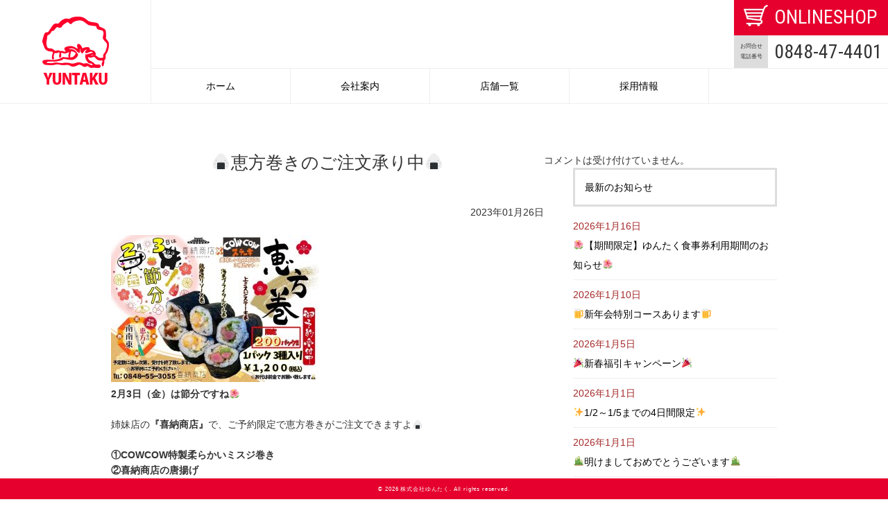

--- FILE ---
content_type: text/html; charset=UTF-8
request_url: https://yuntaku.co.jp/blog/2023/01/26/%F0%9F%8D%99%E6%81%B5%E6%96%B9%E5%B7%BB%E3%81%8D%E3%81%AE%E3%81%94%E6%B3%A8%E6%96%87%E6%89%BF%E3%82%8A%E4%B8%AD%F0%9F%8D%99-2/
body_size: 8813
content:

<!DOCTYPE html>
<html lang="ja">
<head>
	<meta charset="UTF-8">
	<title>株式会社ゆんたく  &raquo; Blog Archive   &raquo; 🍙恵方巻きのご注文承り中🍙</title>
	
	<meta name="description" content="沖縄料理、ステーキCOWCOWのゆんたくグループ｜株式会社ゆんたく">
	<meta name="keywords" content="株式会社ゆんたく,広島,COWCOW,ゆんたくグループ,沖縄料理,おきなわんふーど,ステーキ">
	<meta name="viewport" content="width=device-width,initial-scale=1,minimum-scale=1,maximum-scale=1,user-scalable=no">
<meta name="google-site-verification" content="0MSXSojoLCWedUEe5V-6P-kJD4T_ElLZqSwmOdMx0CI" />
<!-- External files -->
	<link rel="stylesheet" href="https://yuntaku.co.jp/wp/wp-content/themes/YUNTAKU/style.css">

<!-- Favicon, Thumbnail image -->
	<link rel="shortcut icon" href="https://yuntaku.co.jp/wp/wp-content/themes/YUNTAKU/img/favicon.ico">
	<link href="https://fonts.googleapis.com/css2?family=Roboto+Condensed:wght@400;700&display=swap" rel="stylesheet">
	
<meta name='robots' content='max-image-preview:large' />
<link rel='dns-prefetch' href='//webfonts.sakura.ne.jp' />
<link rel='dns-prefetch' href='//www.google.com' />
<link rel='dns-prefetch' href='//s.w.org' />
<link rel="alternate" type="application/rss+xml" title="株式会社ゆんたく &raquo; 🍙恵方巻きのご注文承り中🍙 のコメントのフィード" href="https://yuntaku.co.jp/blog/2023/01/26/%f0%9f%8d%99%e6%81%b5%e6%96%b9%e5%b7%bb%e3%81%8d%e3%81%ae%e3%81%94%e6%b3%a8%e6%96%87%e6%89%bf%e3%82%8a%e4%b8%ad%f0%9f%8d%99-2/feed/" />
<script type="text/javascript">
window._wpemojiSettings = {"baseUrl":"https:\/\/s.w.org\/images\/core\/emoji\/14.0.0\/72x72\/","ext":".png","svgUrl":"https:\/\/s.w.org\/images\/core\/emoji\/14.0.0\/svg\/","svgExt":".svg","source":{"concatemoji":"https:\/\/yuntaku.co.jp\/wp\/wp-includes\/js\/wp-emoji-release.min.js?ver=6.0.11"}};
/*! This file is auto-generated */
!function(e,a,t){var n,r,o,i=a.createElement("canvas"),p=i.getContext&&i.getContext("2d");function s(e,t){var a=String.fromCharCode,e=(p.clearRect(0,0,i.width,i.height),p.fillText(a.apply(this,e),0,0),i.toDataURL());return p.clearRect(0,0,i.width,i.height),p.fillText(a.apply(this,t),0,0),e===i.toDataURL()}function c(e){var t=a.createElement("script");t.src=e,t.defer=t.type="text/javascript",a.getElementsByTagName("head")[0].appendChild(t)}for(o=Array("flag","emoji"),t.supports={everything:!0,everythingExceptFlag:!0},r=0;r<o.length;r++)t.supports[o[r]]=function(e){if(!p||!p.fillText)return!1;switch(p.textBaseline="top",p.font="600 32px Arial",e){case"flag":return s([127987,65039,8205,9895,65039],[127987,65039,8203,9895,65039])?!1:!s([55356,56826,55356,56819],[55356,56826,8203,55356,56819])&&!s([55356,57332,56128,56423,56128,56418,56128,56421,56128,56430,56128,56423,56128,56447],[55356,57332,8203,56128,56423,8203,56128,56418,8203,56128,56421,8203,56128,56430,8203,56128,56423,8203,56128,56447]);case"emoji":return!s([129777,127995,8205,129778,127999],[129777,127995,8203,129778,127999])}return!1}(o[r]),t.supports.everything=t.supports.everything&&t.supports[o[r]],"flag"!==o[r]&&(t.supports.everythingExceptFlag=t.supports.everythingExceptFlag&&t.supports[o[r]]);t.supports.everythingExceptFlag=t.supports.everythingExceptFlag&&!t.supports.flag,t.DOMReady=!1,t.readyCallback=function(){t.DOMReady=!0},t.supports.everything||(n=function(){t.readyCallback()},a.addEventListener?(a.addEventListener("DOMContentLoaded",n,!1),e.addEventListener("load",n,!1)):(e.attachEvent("onload",n),a.attachEvent("onreadystatechange",function(){"complete"===a.readyState&&t.readyCallback()})),(e=t.source||{}).concatemoji?c(e.concatemoji):e.wpemoji&&e.twemoji&&(c(e.twemoji),c(e.wpemoji)))}(window,document,window._wpemojiSettings);
</script>
<style type="text/css">
img.wp-smiley,
img.emoji {
	display: inline !important;
	border: none !important;
	box-shadow: none !important;
	height: 1em !important;
	width: 1em !important;
	margin: 0 0.07em !important;
	vertical-align: -0.1em !important;
	background: none !important;
	padding: 0 !important;
}
</style>
	<link rel='stylesheet' id='sbi_styles-css'  href='https://yuntaku.co.jp/wp/wp-content/plugins/instagram-feed/css/sbi-styles.min.css?ver=6.1.5' type='text/css' media='all' />
<link rel='stylesheet' id='wp-block-library-css'  href='https://yuntaku.co.jp/wp/wp-includes/css/dist/block-library/style.min.css?ver=6.0.11' type='text/css' media='all' />
<style id='global-styles-inline-css' type='text/css'>
body{--wp--preset--color--black: #000000;--wp--preset--color--cyan-bluish-gray: #abb8c3;--wp--preset--color--white: #ffffff;--wp--preset--color--pale-pink: #f78da7;--wp--preset--color--vivid-red: #cf2e2e;--wp--preset--color--luminous-vivid-orange: #ff6900;--wp--preset--color--luminous-vivid-amber: #fcb900;--wp--preset--color--light-green-cyan: #7bdcb5;--wp--preset--color--vivid-green-cyan: #00d084;--wp--preset--color--pale-cyan-blue: #8ed1fc;--wp--preset--color--vivid-cyan-blue: #0693e3;--wp--preset--color--vivid-purple: #9b51e0;--wp--preset--gradient--vivid-cyan-blue-to-vivid-purple: linear-gradient(135deg,rgba(6,147,227,1) 0%,rgb(155,81,224) 100%);--wp--preset--gradient--light-green-cyan-to-vivid-green-cyan: linear-gradient(135deg,rgb(122,220,180) 0%,rgb(0,208,130) 100%);--wp--preset--gradient--luminous-vivid-amber-to-luminous-vivid-orange: linear-gradient(135deg,rgba(252,185,0,1) 0%,rgba(255,105,0,1) 100%);--wp--preset--gradient--luminous-vivid-orange-to-vivid-red: linear-gradient(135deg,rgba(255,105,0,1) 0%,rgb(207,46,46) 100%);--wp--preset--gradient--very-light-gray-to-cyan-bluish-gray: linear-gradient(135deg,rgb(238,238,238) 0%,rgb(169,184,195) 100%);--wp--preset--gradient--cool-to-warm-spectrum: linear-gradient(135deg,rgb(74,234,220) 0%,rgb(151,120,209) 20%,rgb(207,42,186) 40%,rgb(238,44,130) 60%,rgb(251,105,98) 80%,rgb(254,248,76) 100%);--wp--preset--gradient--blush-light-purple: linear-gradient(135deg,rgb(255,206,236) 0%,rgb(152,150,240) 100%);--wp--preset--gradient--blush-bordeaux: linear-gradient(135deg,rgb(254,205,165) 0%,rgb(254,45,45) 50%,rgb(107,0,62) 100%);--wp--preset--gradient--luminous-dusk: linear-gradient(135deg,rgb(255,203,112) 0%,rgb(199,81,192) 50%,rgb(65,88,208) 100%);--wp--preset--gradient--pale-ocean: linear-gradient(135deg,rgb(255,245,203) 0%,rgb(182,227,212) 50%,rgb(51,167,181) 100%);--wp--preset--gradient--electric-grass: linear-gradient(135deg,rgb(202,248,128) 0%,rgb(113,206,126) 100%);--wp--preset--gradient--midnight: linear-gradient(135deg,rgb(2,3,129) 0%,rgb(40,116,252) 100%);--wp--preset--duotone--dark-grayscale: url('#wp-duotone-dark-grayscale');--wp--preset--duotone--grayscale: url('#wp-duotone-grayscale');--wp--preset--duotone--purple-yellow: url('#wp-duotone-purple-yellow');--wp--preset--duotone--blue-red: url('#wp-duotone-blue-red');--wp--preset--duotone--midnight: url('#wp-duotone-midnight');--wp--preset--duotone--magenta-yellow: url('#wp-duotone-magenta-yellow');--wp--preset--duotone--purple-green: url('#wp-duotone-purple-green');--wp--preset--duotone--blue-orange: url('#wp-duotone-blue-orange');--wp--preset--font-size--small: 13px;--wp--preset--font-size--medium: 20px;--wp--preset--font-size--large: 36px;--wp--preset--font-size--x-large: 42px;}.has-black-color{color: var(--wp--preset--color--black) !important;}.has-cyan-bluish-gray-color{color: var(--wp--preset--color--cyan-bluish-gray) !important;}.has-white-color{color: var(--wp--preset--color--white) !important;}.has-pale-pink-color{color: var(--wp--preset--color--pale-pink) !important;}.has-vivid-red-color{color: var(--wp--preset--color--vivid-red) !important;}.has-luminous-vivid-orange-color{color: var(--wp--preset--color--luminous-vivid-orange) !important;}.has-luminous-vivid-amber-color{color: var(--wp--preset--color--luminous-vivid-amber) !important;}.has-light-green-cyan-color{color: var(--wp--preset--color--light-green-cyan) !important;}.has-vivid-green-cyan-color{color: var(--wp--preset--color--vivid-green-cyan) !important;}.has-pale-cyan-blue-color{color: var(--wp--preset--color--pale-cyan-blue) !important;}.has-vivid-cyan-blue-color{color: var(--wp--preset--color--vivid-cyan-blue) !important;}.has-vivid-purple-color{color: var(--wp--preset--color--vivid-purple) !important;}.has-black-background-color{background-color: var(--wp--preset--color--black) !important;}.has-cyan-bluish-gray-background-color{background-color: var(--wp--preset--color--cyan-bluish-gray) !important;}.has-white-background-color{background-color: var(--wp--preset--color--white) !important;}.has-pale-pink-background-color{background-color: var(--wp--preset--color--pale-pink) !important;}.has-vivid-red-background-color{background-color: var(--wp--preset--color--vivid-red) !important;}.has-luminous-vivid-orange-background-color{background-color: var(--wp--preset--color--luminous-vivid-orange) !important;}.has-luminous-vivid-amber-background-color{background-color: var(--wp--preset--color--luminous-vivid-amber) !important;}.has-light-green-cyan-background-color{background-color: var(--wp--preset--color--light-green-cyan) !important;}.has-vivid-green-cyan-background-color{background-color: var(--wp--preset--color--vivid-green-cyan) !important;}.has-pale-cyan-blue-background-color{background-color: var(--wp--preset--color--pale-cyan-blue) !important;}.has-vivid-cyan-blue-background-color{background-color: var(--wp--preset--color--vivid-cyan-blue) !important;}.has-vivid-purple-background-color{background-color: var(--wp--preset--color--vivid-purple) !important;}.has-black-border-color{border-color: var(--wp--preset--color--black) !important;}.has-cyan-bluish-gray-border-color{border-color: var(--wp--preset--color--cyan-bluish-gray) !important;}.has-white-border-color{border-color: var(--wp--preset--color--white) !important;}.has-pale-pink-border-color{border-color: var(--wp--preset--color--pale-pink) !important;}.has-vivid-red-border-color{border-color: var(--wp--preset--color--vivid-red) !important;}.has-luminous-vivid-orange-border-color{border-color: var(--wp--preset--color--luminous-vivid-orange) !important;}.has-luminous-vivid-amber-border-color{border-color: var(--wp--preset--color--luminous-vivid-amber) !important;}.has-light-green-cyan-border-color{border-color: var(--wp--preset--color--light-green-cyan) !important;}.has-vivid-green-cyan-border-color{border-color: var(--wp--preset--color--vivid-green-cyan) !important;}.has-pale-cyan-blue-border-color{border-color: var(--wp--preset--color--pale-cyan-blue) !important;}.has-vivid-cyan-blue-border-color{border-color: var(--wp--preset--color--vivid-cyan-blue) !important;}.has-vivid-purple-border-color{border-color: var(--wp--preset--color--vivid-purple) !important;}.has-vivid-cyan-blue-to-vivid-purple-gradient-background{background: var(--wp--preset--gradient--vivid-cyan-blue-to-vivid-purple) !important;}.has-light-green-cyan-to-vivid-green-cyan-gradient-background{background: var(--wp--preset--gradient--light-green-cyan-to-vivid-green-cyan) !important;}.has-luminous-vivid-amber-to-luminous-vivid-orange-gradient-background{background: var(--wp--preset--gradient--luminous-vivid-amber-to-luminous-vivid-orange) !important;}.has-luminous-vivid-orange-to-vivid-red-gradient-background{background: var(--wp--preset--gradient--luminous-vivid-orange-to-vivid-red) !important;}.has-very-light-gray-to-cyan-bluish-gray-gradient-background{background: var(--wp--preset--gradient--very-light-gray-to-cyan-bluish-gray) !important;}.has-cool-to-warm-spectrum-gradient-background{background: var(--wp--preset--gradient--cool-to-warm-spectrum) !important;}.has-blush-light-purple-gradient-background{background: var(--wp--preset--gradient--blush-light-purple) !important;}.has-blush-bordeaux-gradient-background{background: var(--wp--preset--gradient--blush-bordeaux) !important;}.has-luminous-dusk-gradient-background{background: var(--wp--preset--gradient--luminous-dusk) !important;}.has-pale-ocean-gradient-background{background: var(--wp--preset--gradient--pale-ocean) !important;}.has-electric-grass-gradient-background{background: var(--wp--preset--gradient--electric-grass) !important;}.has-midnight-gradient-background{background: var(--wp--preset--gradient--midnight) !important;}.has-small-font-size{font-size: var(--wp--preset--font-size--small) !important;}.has-medium-font-size{font-size: var(--wp--preset--font-size--medium) !important;}.has-large-font-size{font-size: var(--wp--preset--font-size--large) !important;}.has-x-large-font-size{font-size: var(--wp--preset--font-size--x-large) !important;}
</style>
<link rel='stylesheet' id='contact-form-7-css'  href='https://yuntaku.co.jp/wp/wp-content/plugins/contact-form-7/includes/css/styles.css?ver=5.7.7' type='text/css' media='all' />
<link rel='stylesheet' id='hamburger.css-css'  href='https://yuntaku.co.jp/wp/wp-content/plugins/wp-responsive-menu/assets/css/wpr-hamburger.css?ver=3.2.1' type='text/css' media='all' />
<link rel='stylesheet' id='wprmenu.css-css'  href='https://yuntaku.co.jp/wp/wp-content/plugins/wp-responsive-menu/assets/css/wprmenu.css?ver=3.2.1' type='text/css' media='all' />
<style id='wprmenu.css-inline-css' type='text/css'>
@media only screen and ( max-width: 768px ) {html body div.wprm-wrapper {overflow: scroll;}html body div.wprm-overlay{ background: rgb(0,0,0) }#wprmenu_bar {background-image: url();background-size: cover ;background-repeat: repeat;}#wprmenu_bar {background-color: #c92c2c;}html body div#mg-wprm-wrap .wpr_submit .icon.icon-search {color: #ffffff;}#wprmenu_bar .menu_title,#wprmenu_bar .wprmenu_icon_menu,#wprmenu_bar .menu_title a {color: #ffffff;}#wprmenu_bar .menu_title a {font-size: 20px;font-weight: normal;}#mg-wprm-wrap li.menu-item a {font-size: 15px;text-transform: uppercase;font-weight: normal;}#mg-wprm-wrap li.menu-item-has-children ul.sub-menu a {font-size: 15px;text-transform: uppercase;font-weight: normal;}#mg-wprm-wrap li.current-menu-item > a {background: #d53f3f;}#mg-wprm-wrap li.current-menu-item > a,#mg-wprm-wrap li.current-menu-item span.wprmenu_icon{color: #ffffff !important;}#mg-wprm-wrap {background-color: #c82d2d;}.cbp-spmenu-push-toright,.cbp-spmenu-push-toright .mm-slideout {left: 80% ;}.cbp-spmenu-push-toleft {left: -80% ;}#mg-wprm-wrap.cbp-spmenu-right,#mg-wprm-wrap.cbp-spmenu-left,#mg-wprm-wrap.cbp-spmenu-right.custom,#mg-wprm-wrap.cbp-spmenu-left.custom,.cbp-spmenu-vertical {width: 80%;max-width: 400px;}#mg-wprm-wrap ul#wprmenu_menu_ul li.menu-item a,div#mg-wprm-wrap ul li span.wprmenu_icon {color: #ffffff;}#mg-wprm-wrap ul#wprmenu_menu_ul li.menu-item:valid ~ a{color: #ffffff;}#mg-wprm-wrap ul#wprmenu_menu_ul li.menu-item a:hover {background: #d53f3f;color: #ffffff !important;}div#mg-wprm-wrap ul>li:hover>span.wprmenu_icon {color: #ffffff !important;}.wprmenu_bar .hamburger-inner,.wprmenu_bar .hamburger-inner::before,.wprmenu_bar .hamburger-inner::after {background: #ffffff;}.wprmenu_bar .hamburger:hover .hamburger-inner,.wprmenu_bar .hamburger:hover .hamburger-inner::before,.wprmenu_bar .hamburger:hover .hamburger-inner::after {background: #ffffff;}div.wprmenu_bar div.hamburger{padding-right: 6px !important;}#wprmenu_menu.left {width:80%;left: -80%;right: auto;}#wprmenu_menu.right {width:80%;right: -80%;left: auto;}html body div#wprmenu_bar {height : 42px;}#mg-wprm-wrap.cbp-spmenu-left,#mg-wprm-wrap.cbp-spmenu-right,#mg-widgetmenu-wrap.cbp-spmenu-widget-left,#mg-widgetmenu-wrap.cbp-spmenu-widget-right {top: 42px !important;}.wprmenu_bar .hamburger {float: left;}.wprmenu_bar #custom_menu_icon.hamburger {top: 0px;left: 0px;float: left !important;background-color: #cccccc;}.wprm-wrapper{ display: none !important; }.wpr_custom_menu #custom_menu_icon {display: block;}html { padding-top: 42px !important; }#wprmenu_bar,#mg-wprm-wrap { display: block; }div#wpadminbar { position: fixed; }}
</style>
<link rel='stylesheet' id='wpr_icons-css'  href='https://yuntaku.co.jp/wp/wp-content/plugins/wp-responsive-menu/inc/assets/icons/wpr-icons.css?ver=3.2.1' type='text/css' media='all' />
<!--n2css--><!--n2js--><script type='text/javascript' src='https://yuntaku.co.jp/wp/wp-includes/js/jquery/jquery.min.js?ver=3.6.0' id='jquery-core-js'></script>
<script type='text/javascript' src='https://yuntaku.co.jp/wp/wp-includes/js/jquery/jquery-migrate.min.js?ver=3.3.2' id='jquery-migrate-js'></script>
<script type='text/javascript' src='//webfonts.sakura.ne.jp/js/sakurav3.js?fadein=0&#038;ver=3.1.4' id='typesquare_std-js'></script>
<script type='text/javascript' src='https://yuntaku.co.jp/wp/wp-content/plugins/wp-responsive-menu/assets/js/modernizr.custom.js?ver=3.2.1' id='modernizr-js'></script>
<script type='text/javascript' src='https://yuntaku.co.jp/wp/wp-content/plugins/wp-responsive-menu/assets/js/touchSwipe.js?ver=3.2.1' id='touchSwipe-js'></script>
<script type='text/javascript' id='wprmenu.js-js-extra'>
/* <![CDATA[ */
var wprmenu = {"zooming":"","from_width":"768","push_width":"400","menu_width":"80","parent_click":"","swipe":"","enable_overlay":"1","wprmenuDemoId":""};
/* ]]> */
</script>
<script type='text/javascript' src='https://yuntaku.co.jp/wp/wp-content/plugins/wp-responsive-menu/assets/js/wprmenu.js?ver=3.2.1' id='wprmenu.js-js'></script>
<link rel="https://api.w.org/" href="https://yuntaku.co.jp/wp-json/" /><link rel="alternate" type="application/json" href="https://yuntaku.co.jp/wp-json/wp/v2/posts/1020" /><link rel="EditURI" type="application/rsd+xml" title="RSD" href="https://yuntaku.co.jp/wp/xmlrpc.php?rsd" />
<link rel="wlwmanifest" type="application/wlwmanifest+xml" href="https://yuntaku.co.jp/wp/wp-includes/wlwmanifest.xml" /> 
<meta name="generator" content="WordPress 6.0.11" />
<link rel="canonical" href="https://yuntaku.co.jp/blog/2023/01/26/%f0%9f%8d%99%e6%81%b5%e6%96%b9%e5%b7%bb%e3%81%8d%e3%81%ae%e3%81%94%e6%b3%a8%e6%96%87%e6%89%bf%e3%82%8a%e4%b8%ad%f0%9f%8d%99-2/" />
<link rel='shortlink' href='https://yuntaku.co.jp/?p=1020' />
<link rel="alternate" type="application/json+oembed" href="https://yuntaku.co.jp/wp-json/oembed/1.0/embed?url=https%3A%2F%2Fyuntaku.co.jp%2Fblog%2F2023%2F01%2F26%2F%25f0%259f%258d%2599%25e6%2581%25b5%25e6%2596%25b9%25e5%25b7%25bb%25e3%2581%258d%25e3%2581%25ae%25e3%2581%2594%25e6%25b3%25a8%25e6%2596%2587%25e6%2589%25bf%25e3%2582%258a%25e4%25b8%25ad%25f0%259f%258d%2599-2%2F" />
<link rel="alternate" type="text/xml+oembed" href="https://yuntaku.co.jp/wp-json/oembed/1.0/embed?url=https%3A%2F%2Fyuntaku.co.jp%2Fblog%2F2023%2F01%2F26%2F%25f0%259f%258d%2599%25e6%2581%25b5%25e6%2596%25b9%25e5%25b7%25bb%25e3%2581%258d%25e3%2581%25ae%25e3%2581%2594%25e6%25b3%25a8%25e6%2596%2587%25e6%2589%25bf%25e3%2582%258a%25e4%25b8%25ad%25f0%259f%258d%2599-2%2F&#038;format=xml" />
		<style type="text/css" id="wp-custom-css">
			.ichiran-menu{
	display:grid;
}
.ichiran-menu li{
	width:30%;
	font-size:1.5em;
	text-align:center;
}
.ichiran-menu li a{
	display:block;
	color:#000;
	background:#fff;
	padding:1em;
}
.ichiran-menu li a:hover{
	color:#000 !important;
	box-shadow:none !important;
}
.page-id-765 #side{
	display:none;
}
.page-id-765 .post{
	width:100% !important;
}
/*店舗一覧*/
.l-list{
	display:grid;
}
.l-cowcow-honten{
	width:100%;
	display:flex;
	justify-content:center;
	border:1px solid #fff;
}
.l-cowcow-honten a:hover{
	border:1px solid #000;
	box-sizing:border-box;
	transition:1.0s;
}		</style>
		</head>

<body class="post-template-default single single-post postid-1020 single-format-standard">

<!-- Header -->		
	
	
	<!-- SP -->		
<div class="header-logo-menu">
  <div id="nav-drawer">
      <input id="nav-input" type="checkbox" class="nav-unshown">
      <label id="nav-open" for="nav-input"><span></span></label>
      <label class="nav-unshown" id="nav-close" for="nav-input"></label>
      <div id="nav-content"><ul>
						<li class="button"><a href="https://yuntaku.co.jp">ホーム</a></li>
						<li class="button"><a href="https://yuntaku.co.jp/company">会社案内</a></li>
						<li class="button"><a href="https://yuntaku.co.jp/restaurant_list">店舗一覧</a></li>
						<li class="button"><a href="https://yuntaku.co.jp/
recruit">採用情報</a></li>
						
					</ul></div>
  </div>
  <div class="logo-area"><a href="https://yuntaku.co.jp/"><img src="https://yuntaku.co.jp/wp/wp-content/uploads/2020/12/logo-sp2.jpg" alt="ゆんたくグループ"/></a></div>
  </div>
<!-- end SP -->			
	
	<div id="container">
		<header>
			

			<h1><img src="https://yuntaku.co.jp/wp/wp-content/uploads/2020/12/logomark2.png" alt="ゆんたくグループ"/></h1>
			<div class="header-right">
				<div class="header-information">
					<div>
					<a href="https://yuntaku.theshop.jp"><p class="roboto"><img src="https://yuntaku.co.jp/wp/wp-content/uploads/2020/09/icon-cart.png"><span>ONLINESHOP</span></p></a>
					<p><span>お問合せ<br>電話番号</span><span class="roboto">0848-47-4401</span></p>
					</div>
				</div>
<!-- PC -->
				<nav id="menu-pc">
					<ul>
						<li class="button"><a href="https://yuntaku.co.jp">ホーム</a></li>
						<li class="button"><a href="https://yuntaku.co.jp/company">会社案内</a></li>
						<li class="button"><a href="https://yuntaku.co.jp/restaurant_list">店舗一覧</a></li>
						<li class="button"><a href="https://yuntaku.co.jp/recruit">採用情報</a></li>
						
					</ul>
				</nav>
			</div>
		</header>
			
			<!-- /#header -->
<!-- Contents -->			
			<div id="contents">
				<div id="main">
				
												<div class="post">
										<h2 class="title">🍙恵方巻きのご注文承り中🍙</h2>
						<div class="blog_info">
							<ul>
								<li class="cal">2023年01月26日</li>
								<li class="cat"><a href="https://yuntaku.co.jp/blog/category/cowcow/" rel="category tag">COWCOW</a>, <a href="https://yuntaku.co.jp/blog/category/news/" rel="category tag">NEWS</a></li>
								<li class="tag"></li>
							</ul>
							<br class="clear" />
						</div>
						
												
						<p><img class="alignnone size-medium wp-image-1011" src="https://yuntaku.co.jp/wp/wp-content/uploads/2023/01/S__396320770-300x212.jpg" alt="" width="300" height="212" srcset="https://yuntaku.co.jp/wp/wp-content/uploads/2023/01/S__396320770-300x212.jpg 300w, https://yuntaku.co.jp/wp/wp-content/uploads/2023/01/S__396320770-1024x724.jpg 1024w, https://yuntaku.co.jp/wp/wp-content/uploads/2023/01/S__396320770-768x543.jpg 768w, https://yuntaku.co.jp/wp/wp-content/uploads/2023/01/S__396320770.jpg 1280w" sizes="(max-width: 300px) 100vw, 300px" /></p>
<p><strong>2月3日（金）は節分ですね🌺</strong></p>
<p>&nbsp;</p>
<p>姉妹店の<strong>『喜納商店』</strong>で、ご予約限定で恵方巻きがご注文できますよ🍙</p>
<p>&nbsp;</p>
<p><strong>①COWCOW特製柔らかいミスジ巻き</strong><br />
<strong>②喜納商店の唐揚げ</strong><br />
<strong>③エビフライ巻き</strong></p>
<p>&nbsp;</p>
<p>お子様や魚が苦手な方にもオススメな<strong>豪華3点セット</strong>になってます👍</p>
<p>&nbsp;</p>
<p>ご自宅で節分パーティーされる方は、ぜひご注文してみてくださいね😁</p>
<p>&nbsp;</p>
<p>ご予約限定になりますので、下記の店舗にお早めにご連絡くださいね✨<br />
※予約数に達し次第、受付け終了になります❗❗</p>
<p>&nbsp;</p>
<p>喜納商店<br />
営業時間 11：00 ～ 19:30<br />
📞0848-55-3055</p>
<p>&nbsp;</p>
<p>☆☆☆☆☆☆☆☆☆☆</p>
<p>&nbsp;</p>
<p><img loading="lazy" class="alignnone size-medium wp-image-972" src="https://yuntaku.co.jp/wp/wp-content/uploads/2022/12/17316020563414-300x212.jpg" alt="" width="300" height="212" srcset="https://yuntaku.co.jp/wp/wp-content/uploads/2022/12/17316020563414-300x212.jpg 300w, https://yuntaku.co.jp/wp/wp-content/uploads/2022/12/17316020563414-1024x724.jpg 1024w, https://yuntaku.co.jp/wp/wp-content/uploads/2022/12/17316020563414-768x543.jpg 768w, https://yuntaku.co.jp/wp/wp-content/uploads/2022/12/17316020563414.jpg 1280w" sizes="(max-width: 300px) 100vw, 300px" /></p>
<p><strong>COWCOW特製ローストビーフ</strong>も大好評販売中です❗❗</p>
<p>&nbsp;</p>
<p>恵方巻きとローストビーフで素敵な<strong>節分パーティー</strong>をお楽しみくださいね✨</p>
<p>&nbsp;</p>
<p>※ローストビーフは、通常冷凍状態なのですが、今回は特別にすぐに食べれる状態でもお渡しできます😊</p>
<p>すぐに食べる状態でのお渡しをご希望でしたら、お伝えください👍</p>
						
											<div class="nav-below">
						<span class="nav-previous"><a href="https://yuntaku.co.jp/blog/2023/01/26/%f0%9f%8d%99%e6%81%b5%e6%96%b9%e5%b7%bb%e3%81%8d%e3%81%ae%e3%81%94%e6%b3%a8%e6%96%87%e6%89%bf%e3%82%8a%e4%b8%ad%f0%9f%8d%99/" rel="prev"><</a></span>
						<span class="nav-next"><a href="https://yuntaku.co.jp/blog/2023/02/06/%e8%b5%a4%e5%ad%97%e8%a6%9a%e6%82%9f%e3%81%ae18%e5%91%a8%e5%b9%b4%e3%82%a4%e3%83%99%e3%83%b3%e3%83%88%e9%96%8b%e5%82%ac%e6%b1%ba%e5%ae%9a%e2%9d%97%e2%9d%97/" rel="next">></a></span>
					</div><!-- /.nav-below -->
						
						
						
					</div><!-- /.post -->
					
								    
				    
					
<!-- Commetns -->					
					
<!-- You can start editing here. -->


			<!-- If comments are closed. -->
		<p class="nocomments">コメントは受け付けていません。</p>

	
				 
									

					
			<!-- Side -->				
				<div id="side">
					<div class="widget-area">
						<ul>
							
		<li class="widget-container">
		<h3>最新のお知らせ</h3>
		<ul>
											<li>
					<a href="https://yuntaku.co.jp/blog/2026/01/16/1622/">🌺【期間限定】ゆんたく食事券利用期間のお知らせ🌺</a>
											<span class="post-date">2026年1月16日</span>
									</li>
											<li>
					<a href="https://yuntaku.co.jp/blog/2026/01/10/%f0%9f%8d%ba%e5%bf%98%e5%b9%b4%e4%bc%9a%e7%89%b9%e5%88%a5%e3%82%b3%e3%83%bc%e3%82%b9%e3%81%ae%e3%81%94%e6%a1%88%e5%86%85%f0%9f%8d%ba/">🍺新年会特別コースあります🍺</a>
											<span class="post-date">2026年1月10日</span>
									</li>
											<li>
					<a href="https://yuntaku.co.jp/blog/2026/01/05/%f0%9f%8e%89%e6%96%b0%e6%98%a5%e7%a6%8f%e5%bc%95%e3%82%ad%e3%83%a3%e3%83%b3%e3%83%9a%e3%83%bc%e3%83%b3%f0%9f%8e%89/">🎉新春福引キャンペーン🎉</a>
											<span class="post-date">2026年1月5日</span>
									</li>
											<li>
					<a href="https://yuntaku.co.jp/blog/2026/01/01/%f0%9f%8c%b8%e8%8a%b1%e8%a6%8b%e3%81%ab%e3%82%aa%e3%82%b9%e3%82%b9%e3%83%a1%e3%81%aa%e6%b2%96%e7%b8%84%e6%96%99%e7%90%86%f0%9f%8c%b8/">✨1/2～1/5までの4日間限定✨</a>
											<span class="post-date">2026年1月1日</span>
									</li>
											<li>
					<a href="https://yuntaku.co.jp/blog/2026/01/01/%f0%9f%8e%8d%e6%98%8e%e3%81%91%e3%81%be%e3%81%97%e3%81%a6%e3%81%8a%e3%82%81%e3%81%a7%e3%81%a8%e3%81%86%e3%81%94%e3%81%96%e3%81%84%e3%81%be%e3%81%99%f0%9f%8e%8d/">🎍明けましておめでとうございます🎍</a>
											<span class="post-date">2026年1月1日</span>
									</li>
											<li>
					<a href="https://yuntaku.co.jp/blog/2026/01/01/%f0%9f%8d%9611%e6%9c%88%e3%81%ae%e8%82%89%e3%81%ae%e6%97%a5%ef%bc%889%e3%83%bb19%e3%83%bb29%ef%bc%89%e3%82%a4%e3%83%99%e3%83%b3%e3%83%88%f0%9f%8d%96/">🍖1月の肉の日（9・29）イベント🍖</a>
											<span class="post-date">2026年1月1日</span>
									</li>
											<li>
					<a href="https://yuntaku.co.jp/blog/2025/12/01/%f0%9f%8d%b4%e6%b2%96%e7%b8%84%e6%96%99%e7%90%86%e3%81%ae%e3%83%86%e3%82%a4%e3%82%af%e3%82%a2%e3%82%a6%e3%83%88%e3%81%a7%e3%81%8d%e3%81%be%e3%81%99%f0%9f%8d%b4/">🍴沖縄料理のテイクアウトできます🍴</a>
											<span class="post-date">2025年12月1日</span>
									</li>
											<li>
					<a href="https://yuntaku.co.jp/blog/2025/11/10/%f0%9f%8d%b4%e4%bb%8a%e6%9c%88%e3%81%ae%e6%95%b0%e9%87%8f%e9%99%90%e5%ae%9a%e3%83%a1%e3%83%8b%e3%83%a5%e3%83%bc%f0%9f%8d%b4/">🍴今月の数量限定メニュー🍴</a>
											<span class="post-date">2025年11月10日</span>
									</li>
											<li>
					<a href="https://yuntaku.co.jp/blog/2025/10/21/%e2%9c%a8%e5%af%92%e3%81%84%e6%99%82%e6%9c%9f%e3%81%ab%e3%82%aa%e3%82%b9%e3%82%b9%e3%83%a1%e2%9c%a8/">✨寒い時期にオススメ✨</a>
											<span class="post-date">2025年10月21日</span>
									</li>
											<li>
					<a href="https://yuntaku.co.jp/blog/2025/10/06/%f0%9f%a7%80%e3%83%81%e3%83%bc%e3%82%ba%e3%81%a4%e3%81%91%e9%ba%ba-%e6%96%b0%e7%99%bb%e5%a0%b4%f0%9f%a7%80/">🧀チーズつけ麺 新登場🧀</a>
											<span class="post-date">2025年10月6日</span>
									</li>
					</ul>

		</li>						</ul>
					</div><!-- /.widget-area -->
					
				</div><!-- /#side -->					
				</div><!-- /#main -->
				

				<br class="clear">
			</div><!-- /#contents -->
			
<!-- Footer -->			
			<div id="footer">
			
								
				<p class="copy">
					&copy; 2026 株式会社ゆんたく. All rights reserved. 
				</p>

			</div><!-- /#footer -->
		</div><!-- /#wrapper -->
	</div><!-- /#page -->


			<div class="wprm-wrapper">
        
        <!-- Overlay Starts here -->
			 			   <div class="wprm-overlay"></div>
			         <!-- Overlay Ends here -->
			
			         <div id="wprmenu_bar" class="wprmenu_bar bodyslide left">
  <div class="hamburger hamburger--slider">
    <span class="hamburger-box">
      <span class="hamburger-inner"></span>
    </span>
  </div>
  <div class="menu_title">
      <a href="https://yuntaku.co.jp/">
      MENU    </a>
      </div>
</div>			 
			<div class="cbp-spmenu cbp-spmenu-vertical cbp-spmenu-left default " id="mg-wprm-wrap">
				
				
				<ul id="wprmenu_menu_ul">
  
          <li>
          <div class="wpr_search search_top">
            <form role="search" method="get" class="wpr-search-form" action="https://yuntaku.co.jp/">
  <label for="search-form-69718b3b8c150"></label>
  <input type="search" class="wpr-search-field" placeholder="Search..." value="" name="s" title="Search...">
  <button type="submit" class="wpr_submit">
    <i class="wpr-icon-search"></i>
  </button>
</form>          </div>
        </li>
        
     
</ul>
				
				</div>
			</div>
			<!-- Instagram Feed JS -->
<script type="text/javascript">
var sbiajaxurl = "https://yuntaku.co.jp/wp/wp-admin/admin-ajax.php";
</script>
<script type='text/javascript' src='https://yuntaku.co.jp/wp/wp-content/plugins/contact-form-7/includes/swv/js/index.js?ver=5.7.7' id='swv-js'></script>
<script type='text/javascript' id='contact-form-7-js-extra'>
/* <![CDATA[ */
var wpcf7 = {"api":{"root":"https:\/\/yuntaku.co.jp\/wp-json\/","namespace":"contact-form-7\/v1"}};
/* ]]> */
</script>
<script type='text/javascript' src='https://yuntaku.co.jp/wp/wp-content/plugins/contact-form-7/includes/js/index.js?ver=5.7.7' id='contact-form-7-js'></script>
<script type='text/javascript' id='google-invisible-recaptcha-js-before'>
var renderInvisibleReCaptcha = function() {

    for (var i = 0; i < document.forms.length; ++i) {
        var form = document.forms[i];
        var holder = form.querySelector('.inv-recaptcha-holder');

        if (null === holder) continue;
		holder.innerHTML = '';

         (function(frm){
			var cf7SubmitElm = frm.querySelector('.wpcf7-submit');
            var holderId = grecaptcha.render(holder,{
                'sitekey': '6LftWZwiAAAAAEk1uObguKBIcWoP_mPSRJwOPopy', 'size': 'invisible', 'badge' : 'bottomright',
                'callback' : function (recaptchaToken) {
					if((null !== cf7SubmitElm) && (typeof jQuery != 'undefined')){jQuery(frm).submit();grecaptcha.reset(holderId);return;}
					 HTMLFormElement.prototype.submit.call(frm);
                },
                'expired-callback' : function(){grecaptcha.reset(holderId);}
            });

			if(null !== cf7SubmitElm && (typeof jQuery != 'undefined') ){
				jQuery(cf7SubmitElm).off('click').on('click', function(clickEvt){
					clickEvt.preventDefault();
					grecaptcha.execute(holderId);
				});
			}
			else
			{
				frm.onsubmit = function (evt){evt.preventDefault();grecaptcha.execute(holderId);};
			}


        })(form);
    }
};
</script>
<script type='text/javascript' async defer src='https://www.google.com/recaptcha/api.js?onload=renderInvisibleReCaptcha&#038;render=explicit' id='google-invisible-recaptcha-js'></script>
</body>
</html>

--- FILE ---
content_type: text/css
request_url: https://yuntaku.co.jp/wp/wp-content/themes/YUNTAKU/style.css
body_size: 9459
content:
/*
Theme Name: YUNTAKU
Version: 1.0
Author: RHINOSTUDIO
Author URI: http://rhinostudio-japan.com/
*/
.roboto{
	font-family: 'Roboto Condensed', sans-serif;
}
@keyframes rotation{
  0%{ transform:rotate(0);}
  100%{ transform:rotate(360deg); }
}
.page-id-765 h3,.page-id-58 h3{
	max-width: 600px;
	    box-sizing: border-box;	    
    margin: 0 auto;
	color: #fff;
    background: #999;
    padding: 0.5em 1em;
}
.l-list{
	max-width: 600px;
    margin: 0 auto;
}
li.l-yuntaku {
	background:#000;
	max-width: 600px;
border: 1px solid #999;
    height: 224px;
    display: flex;
    justify-content: flex-end;
    margin: 0 0 3em;
	    box-sizing: border-box;
}
li.l-yuntaku a{
	width: 100%;
    overflow: hidden;
}
li.l-yuntaku a:hover {
    opacity: 0.5;
    background: #000;
    transition: 1.0s;
}
li.l-yuntaku p:first-child{
	    float: left;
}
li.l-yuntaku p:last-child{
	    display: flex;
}
li.l-yuntaku img:first-child{    
	width: 100%;
	height:auto !important;
	max-height: 230px;
}
li.l-yuntaku img:last-child{
	    max-height: 228px;
	max-width:100% !important;
	height:auto;
	margin:0;
}
/****************************************
		RESET
*****************************************/
*{
	margin:0;
	padding:0;
}

html, body, div, span, applet, object, iframe, strong,
h1, h2, h3, h4, h5, h6, p, blockquote, pre,
a, abbr, acronym, address, big, cite, code,
del, dfn, em, font, img, ins, kbd, q, s, samp,
small, strike, sub, sup, tt, var,
dl, dt, dd, ol, ul, li,
fieldset, form, legend, caption, 
tbody, tfoot, thead, table, label, tr, th, td{
	margin: 0;
	padding: 0;
	border: 0;
	outline: 0;
	font-style: inherit;
	font-size: 100%;
	font-family: inherit;
	vertical-align: baseline;
	list-style:none;
	}

body{
	transition: 1.0s;
    font: 14px/22px "ヒラギノ角ゴ Pro W3","Hiragino Kaku Gothic Pro",Osaka,"ＭＳ Ｐゴシック","MS PGothic",Helvetica,Arial,Sans-Serif;
	color: #333;
	} 

a{
	color: #000;
	text-decoration: none;
}
a:hover{
	color: #999;
}

.clear{ clear: both; line-height: 0}
	
.topbar{
	background:#a52a2a;
	width:100%;
	height:3px;
}
header {
	display: flex;
	border-bottom: 1px solid #EEE;
}
a:hover{
	opacity:0.5em;
}
ul{	
	list-style-type: none;
}
h1 {
	width:calc(200px + 2em);
	padding: 1em;
	margin:0;
	border-right: 1px solid #EEE;
	position: relative;
}
h2{
	font-weight:normal;
	font-size:1.8em;
	text-align: center;
}
h1 img{
	position: absolute;
	margin: auto;
	top:0;
	bottom:0;
	right:0;
	left: 0;
}
.header-right{
	display: inline;
	flex-direction: column;
	width:100%;
}
.header-information{
	display: flex;
    flex-direction: column;
}
.header-information div{
	width: fit-content;
    align-self: flex-end;
}
.header-information div p:first-child{
	position: relative;
	color:#fff;
	padding:0.5em 1em;
background: #e6002d;
}
.header-information div p:first-child span{
	padding-left: .3em;
	position: absolute;
    top: 50%;
    font-size: 2em;
    margin-top: -5%;
}
.header-information div p:first-child img{
	width:35px;
	height: auto;
}
.header-information div p:last-child span:first-child{
display: inline-block;
    font-size: 0.6em;
    background: #ddd;
    padding: 1em;
    text-align: center;
    line-height: 1.8em;
}
.header-information div p:last-child span:last-child{
	font-size:2em;
	padding: 0 0.3em;
}
p.roboto:hover{
	opacity:0.8;
	transition:1.0s;
}
nav#menu-pc{
	box-sizing: border-box;
	border-top: 1px solid #EEE;
	width: 100%;
}
p{
	margin:0;
}
nav#menu-pc ul{
	width: 100%;
    display: -webkit-flex;
    display: flex;
    -webkit-justify-content: flex-start;
    justify-content: flex-start;
}
nav#menu-pc ul li{
	text-align: center;
	-webkit-flex-grow: 1;
   flex-grow: 1;
	max-width:200px;
	border-right:1px solid #EEE;
}
nav#menu-pc ul li:hover{
	background-blend-mode:color;
}
nav#menu-pc ul li:first-child, nav ul li:nth-child(2){
	border-right:1px solid #EEE;
}
nav#menu-pc ul li a{
	display:block;
	box-sizing:border-box;
	padding:1em;
	text-decoration:none;
	color:#000000;
}
nav#menu-pc ul li a:hover{
    color: #e6002d;
}
.news-bar{
	margin: 0 auto 2em;
    background: forestgreen;
    color: #fff;
    border-radius: 10px;
    width: fit-content;
    padding: 0.5em 1em;
}
/****************************************
		BUTTON
*****************************************/

.button {
  flex: 1 1 auto;
  text-align: center;
  text-transform: uppercase;
  position: relative;
  overflow:hidden;
  transition: .3s;
}
.button:after {
    position: absolute;
    transition: .3s;
    content: '';
    height: 3px;
    background: #e6002d;
    left: 0;
    bottom: auto;
    top: -3px;
    width: 100%;
}
.button:hover {
	cursor: pointer;
}
.button:hover:after {
    width: 100%;
	left: 0;
	top: calc(100% - 3px);
}
/**/
.main{
	max-width: 1470px;
    margin-right: auto;
    margin-left: auto;
}
.slider{
	width:100%;
	padding:0;
}
.contents{
	margin:2em 0 0;
}
/*.slider {
	background-image:url("img/main1.png");
	background-size:cover;
	display: table;
    position: relative;
    width: 100%;
    table-layout: fixed;
}
.slider:before {
    content:"";
    display: block;
    padding-top: 35%;
}*/
/****************************************
 フランチャイズ
****************************************/
section.franchise{
	padding: 0 20px 3em;
	width: 1240px;
    margin: 0 auto;
	max-width: 100%;
    box-sizing: border-box;
}
section.franchise p{
	width: 100%;
    max-width: 960px;
	margin: 0 auto;
	line-height:0;
}
section.franchise p a:hover{
opacity:0.8;
	transition:0.3s;
}

section.franchise p img{
	max-width:100%;
	padding:2em 0 0;
}
section.franchise ul {
	padding: 2em 0;
	display: -webkit-flex;
    display: flex;
 	-webkit-justify-content: space-around;
    justify-content: space-around;
}
section.franchise ul li{
	background: #000;
	position: relative;
	border: 3px solid #eee;
	text-align: center;
	-webkit-flex-grow: 1;
    flex-grow: 1;
	line-height: 0;
	overflow: hidden;
}
section.franchise ul li:first-child{
	max-width: 48%;
	background-repeat: no-repeat;
}
section.franchise ul li:nth-child(2){
	max-width: 48%;
	background-repeat: no-repeat;
}
section.franchise ul li a img{
	box-sizing: border-box;
	-webkit-transition: all .3s;
    transition: all .3s;
	max-width: 100%;
	z-index:1;
}
section.franchise ul li a:hover img{
	box-sizing: border-box;
	-webkit-transition: all .3s;
    transition: all .3s;
    opacity: 0.8;
}
section.group{
	padding:5em 0;
	background:#f5f3f2;
}
.group-title {
	text-align: center;
}
.english-title {
	color:#e6002d;
	padding:0.5em 0;
	text-align: center;
	letter-spacing: 0.05em;
}
section.group ul {
	max-width:1260px;
	padding:1em;
	margin:0 auto;
	box-sizing: border-box;
	display: -webkit-flex;
    display: flex;
 	-webkit-justify-content: space-around;
    justify-content: space-around;
}
section.group ul li{
	text-align: center;
	-webkit-flex-grow: 1;
    flex-grow: 1;
	margin: 0 2%;
	width:30%;
	padding:2em;
	background:#fff;
}
section.group ul li p{
font-size: 1.2em;
    padding: 1em 0 0;
}
section.group ul li a{
	display: block;
    overflow: hidden;
    line-height: 0;
    width: 100%;
	box-sizing:border-box;
}
section.group ul li a img{
    width: 100%;
    height: auto;
	box-sizing: border-box;
	display: block;
	transition-duration: 0.3s;
}
section.group ul li a:hover img{
	transform: scale(1.05); 
	transition-duration: 0.3s;
	opacity: 0.5;
}


/****************************************
		YUNTAKU-FARM
*****************************************/

section.farm {
	align-items: center;
    justify-content: flex-end !important;
	position:relative;
  	overflow:hidden;
	    display: flex;
   /* justify-content: center;*/
 	height:25vw;
	max-height:550px;
 	min-width:300px;
}
@keyframes grow{/*section.farm.anime*/
  0% { transform:scale(1)}
  50% { transform:scale(1.2)}
}
section.farm:before{
	content:"";
	width:100%;
	height:100%;
	position:absolute;
	top:0;
	left:0;
    -webkit-backface-visibility: hidden;
    -webkit-transform: translateZ(0) scale(1.0, 1.0);
    transform: translateZ(0);
	background:/*#1B2030*/ url("https://yuntaku.co.jp/wp/wp-content/uploads/2020/02/farm-scaled.jpg") bottom center no-repeat;
	background-size:cover;
	background-attachment:scroll;
	animation: grow 60s  linear 10ms infinite;
	transition:all 0.2s ease-in-out;
	z-index:-2
}
section.farm:after{
	content:"";
	width:100%;
	height:40%;
	position:absolute;
	bottom:0;
	left:0;
	z-index:-1;
background: linear-gradient(to bottom, rgba(0,0,0,0) 0%,#eee 100%);
}
section.farm img{
	max-width:100%;
	height:auto;
}
section.farm p.f-message{
	padding:2em;
    font-weight: bold;
    font-size: 2em;
    color: #e6002d;
    position: absolute;
    -webkit-transform: translateY(-50%);
    transform: translateY(-50%);
	animation:20s linear infinite rotation;
}

/****************************************
		NEWS
*****************************************/

section.information{
	padding: 2em;
}
section.information .instagram{
	background: #eee;
	width:100%;
	height:300px;
}
section.information .info{
	max-width: 1000px;
	padding:0 0 2em;
	margin:0 auto;
}
.category-title{
	font-size:1.1em;
	text-align:center;
	border: 1px solid #e6002d;
    color: #e6002d;

    padding: 0.3em;
    box-sizing: border-box;
}
section.information .info ul.news{
	width:100%;
	display:flex;
	justify-content:space-around;
}
section.information .info ul.news li{
	width:45%;
	padding: 0.5em;
    box-sizing: border-box;
}

section.information .info .news-list{
	text-align:right;
	text-decoration:underline;
}
section.information .info .news-li{
		padding:1em 0;
	border-bottom: 1px solid #ccc;
}
section.information .info .date-title{
	display:flex;
    flex-direction: column;
	color:#000;
	padding: 1em 0 1em 1em;
	border-bottom: 1px dotted;
}
time{
	width:7em;
	color: #e6002d;
}
section.information .info .date-title h3{
	padding:0;
    margin: 0;
	line-height:1.5em;
	position: relative;
}
section.information .info .date-title h1 a{
	font-weight:normal;
	color:#000 !important;
}
section.information .info .date-title p.category{
    padding: 0 0.5em;
	font-size:0.8em;
	background:#a52a2a;
	color:#fff;
}
section.information .info .date-title p.category a{
	color:#fff;
}
section.information .info ul{
	padding: 1em 0 3em;
}
section.information .info ul li{
	line-height: 2em;
	padding: 0;
}

/****************************************
		RESTAURANTS
*****************************************/

section.cowcow{
	padding: 2em;
	max-width:1640px;
	margin: 0 auto;
}
section.okinawan-food{
	padding: 2em;
	max-width:1640px;
	margin: 0 auto;
}
section.cowcow h2, section.okinawan-food h2{
	display: grid;
	font-size:1.1em;
	padding:0.5em 0;
	color:#fff;
	background:#333;
}
section.cowcow h2 span, section.okinawan-food h2 span{
	font-size:0.8em;
	font-weight:bold;
	padding-right:1em;
}
section.cowcow ul, section.okinawan-food ul{
	margin:0 auto;
}
section.cowcow ul li, section.okinawan-food ul li{
	width: 100%;
    padding: 1em;
	box-sizing: border-box;
	height: auto;
	border:1px solid #eee;
	display: flex;
	margin:0 0 2em;
}
section.cowcow ul li p,section.okinawan-food ul li p{
	font-size: 0.9em;
    overflow: hidden;
	line-height:0;
}
section.cowcow ul li p img, section.okinawan-food ul li p img{
	max-width: 100%;
}
section.cowcow ul li ul, section.okinawan-food ul li ul{
	width: 60%;
    padding-left: 2em;
	display: flex;
	flex-direction: column;
}
section.cowcow ul li ul li, section.okinawan-food ul li ul li{
	font-size:0.9em;
	flex-flow: wrap;
	width: auto;
	margin:0;
	max-width: 100%;
	border:none;
	border-bottom:thin solid #eee;
	padding: 1em 0.5em;
}
section.cowcow ul li ul li img, section.okinawan-food ul li ul li img{
	width:35px;
	height:auto;
	padding:0 1em 0 0;
}
section.cowcow ul li ul li:last-child{
	text-align: justify;
}
section.cowcow ul li ul li:nth-child(5) p, section.okinawan-food ul li ul li:nth-child(5) p{
	font-size:0.7em;
	margin:0;
	background: #fff;
	height:auto;
	line-height: 1.5em;
}
section.cowcow ul li ul li:last-child p, section.okinawan-food ul li ul li:last-child p{
	max-width:100%;
	height: auto;
	background: #fff;
	margin:0;
}
section.cowcow ul li ul li:last-child p img, section.okinawan-food ul li ul li:last-child p img{
	width: fit-content;
    max-width: 120px;
	height: auto;
}
section.cowcow article, section.okinawan-food article{
	display: flex;
	justify-content: space-around;
	margin:2em 0 0;
	background:#eee;
	height:auto;
	padding:1em;
	border:1px solid #eee;
}
section.cowcow article .flyer, section.okinawan-food article .flyer{
	width: 30%;
	max-width:250px;
	height:auto;
	line-height: 0;
	margin-right: 1em;
	padding:0.5em;
	background:#fff;
}
section.cowcow h3, section.okinawan-food h3{
	font-size:1.1em;
	width: 100%;
    text-align: center;
	padding: 1em 0;
    margin: 0 0 0.5em;
    box-sizing: border-box;
    border: 1px solid #000;
	letter-spacing: 0.1em;
}
section.cowcow .restaurant-list, section.okinawan-food .restaurant-list{
	font-size:2.2em;
	font-weight: normal;
	text-align: center;
	padding:2em;
}
section.cowcow article .flyer img, section.okinawan-food article .flyer img{
	max-width:100%;
}
section.cowcow article .gallery, section.okinawan-food article .gallery{
	width:70%;
}
section.cowcow article .gallery ul, section.okinawan-food article .gallery ul{
	display: flex;
    justify-content: space-between;
    flex-wrap: wrap;
	background: #fff;
}
section.cowcow article .gallery ul li, section.okinawan-food article .gallery ul li{
	display: block;
    width: 50%;
	max-width: 100%;
    height: 185px;
	object-fit: cover;
    overflow: hidden;
    border: none;
	padding:0;
	margin:0;
	line-height: 0;
}
section.cowcow article .gallery ul li img, section.okinawan-food article .gallery ul li img{
	max-width:100%;
	height:auto;
}
section.cowcow .cowcow-inner, section.okinawan-food .okinawan-inner{
	width:90%;
	max-width: 1040px;
	border:1px solid #999;
	padding:2em;
	margin:0 auto;
}
footer{
	background: #e60707;
}
footer p{
	color:#fff;
	padding:1em 2em;
	margin:0 auto;
	font-size:0.6em;
	letter-spacing: 0.1em;
}

/****************************************
		COMPANY
*****************************************/

.company{
	
}
section.company:nth-child(2){
	padding:3em 0 5em;
}
.company dl{
	max-width:750px;
	margin:0 auto;
	border-bottom: 1px solid #CCC;
}
.company dl dt{width:8em;
	float: left;
	background: #ECECEC;
	text-align: center;
}
.company dl dd{
	text-indent:1em;
}

.company dl dt,.company dl dd{
	padding: 1em;
	border-top: 1px solid #CCC;
}
.company h4{font-weight:bold;
font-size: 1.3em;
padding-bottom:0.5em;}

.company-title{
	font-size:2.2em;
	font-weight: normal;
	text-align: center;
	padding:2em;
}

/****************************************
		FOOTER
*****************************************/

#footer{
	background: #e6002d;
	z-index: 3;
    width: 100%;
    position: fixed;
    bottom: 0;
}
#footer p.copy{
	color:#fff;
	padding:0.5em 2em;
	text-align:center;
	font-size:0.6em;
	letter-spacing: 0.1em;
}

/****************************************
		お問い合わせ・会社概要
*****************************************/
.contact-title{
	font-size:1em;
	padding-bottom:2em;
	border-bottom:1px solid #eee;
	margin-bottom: 2em;
}
.contact-title strong{
	font-size:2em;
	font-weight:bold;
}
form.wpcf7-form {
    margin-top: 2em;
}
body.page-id-36 #side, body.page-id-56 #side, body.page-id-287 #side{
	display:none;
}
body.page-id-36 #container #contents, body.page-id-56 #container #contents, body.page-id-58 #container #contents{
	height: max-content;
    background: #eee;
}
body.page-id-287 #container #contents{
	padding: 5em 0;
    background: #e8e2d1;
}
body.page-id-36 #container #contents #main{
	max-width:960px;
	width:95%;
	margin:0 auto;
}
body.page-id-58 #container #contents #main{
		max-width:960px;
	margin:0 auto;
		width:100%;
}
body.page-id-56 #container #contents #main{
	max-width:800px;
	width:95%;
	margin:0 auto;
}
body.page-id-287 #container #contents div#main {
	display:flex;
    background: transparent;
    padding: 0;
    margin: 2em auto 80px;
}
body.page-id-36 #container #contents #main .post, body.page-id-56 #container #contents #main .post{
	width: 100% !important;
    background: #fff;
    padding: 3em;
    box-sizing: border-box;
}
body.page-id-287 #container #contents #main{
	width: 100% !important;
	max-width: 800px;
	float:none;
    background: transparent;
    padding: 3em;
    box-sizing: border-box;
}
body.page-id-287 #container #contents #main .post{
	width:95% !important;
	margin: 0 auto;
}
body.page-id-56 dl:last-child dd{
	border-bottom:1px dashed #999;
	padding:1em;
}
body.page-id-56 dl dt{
	width:8em;
	float:left;
}
body.page-id-56 dl dt, body.page-id-56 dl dd{
	padding: 1em;
}
dl.company-yuntaku{
	padding-bottom:1em;
}
body.page-id-56 dl.company-yuntaku dt{
	background: #666;
    font-weight: normal;
    color: #fff;
    padding: 1em;
    letter-spacing: 0.1em;
    text-align: left;
}
body.page-id-56 dl.company-yuntaku dd{
	text-indent:1em;
}

body.page-id-56 #container #contents #main .post h3{
	font-size: 1.5em;
    font-weight: normal;
    text-align: center;
    display: table;
    margin: 0 auto;
    border-bottom: 3px solid #e6002d;
    padding: 1em;
    margin-bottom: 2em;
    box-sizing: border-box;
    width: 6em;
}
body.page-id-56 #container #contents #main .post h3:last-child{
	padding-top:3em;
}
body.page-id-36 .post div.wpcf7 form .contact-li{
	clear:both;
	display: table;
}
body.page-id-36 .post div.wpcf7 form .contact-li:nth-child(4){
	padding: 0 0 2em;
}
body.page-id-36 .post div.wpcf7 form .contact-z{
	float:left;
}
body.page-id-36 .post div.wpcf7 form .contact-y{
	    background: #f0e68c;
    color: #442705;
    width: 10em;
    padding: 1em;
    float: left;
    margin: 0 1em 2em 0;
}
body.page-id-36 .post div.wpcf7 form .contact-radio{
	border-top:1px solid #eee;
	border-bottom:1px solid #eee;
	clear: both;
    padding: 2em;
	margin-bottom: 2em;
}
.contact-radio p:first-child{
		padding:0 0 1em;
	}



.contact-submit{
	clear: both;
    display: flex;
    justify-content: center;
    padding: 2em 0 0;
}
#wpcf7-f34-p36-o1 > form > ul:nth-child(8){
	width:auto;
	display: flex;
	justify-content: center;
	padding: 2em 0;

}
#wpcf7-f34-p36-o1 > form[class="wpcf7-form init"] > ul:nth-child(8) > li:nth-child(1), #wpcf7-f34-p36-o1 > form[class="wpcf7-form invalid"] > ul:nth-child(8) > li:nth-child(1){
	color:#fff;
	background:darkseagreen;
	padding: 0 1em;
	line-height: 3;
	box-sizing: border-box;
}
#wpcf7-f34-p36-o1 > form[class="wpcf7-form init"] > ul:nth-child(8) > li:nth-child(3), #wpcf7-f34-p36-o1 > form[class="wpcf7-form invalid"] > ul:nth-child(8) > li:nth-child(3){
	color:darkseagreen;
	border:2px solid darkseagreen;
	background:transparent;
	line-height: 3;
	padding: 0 1em;
	box-sizing: border-box;
}

#wpcf7-f34-p36-o1 > form[class="wpcf7-form custom-wpcf7c-confirmed"] > ul:nth-child(8) > li:nth-child(3){
	color:#fff;
	background:darkseagreen;
	padding: 0 1em;
	line-height: 3;
	box-sizing: border-box;
}
#wpcf7-f34-p36-o1 > form[class="wpcf7-form custom-wpcf7c-confirmed"] > ul:nth-child(8) > li:nth-child(1){
	color:darkseagreen;
	border:2px solid darkseagreen;
	background:transparent;
	line-height: 3;
	padding: 0 1em;
	box-sizing: border-box;
}
.wpcf7-response-output {
    text-align: center;
    font-size: 1.2em;
    font-weight: 900 !important;
    padding: 1em 2em !important;
    width: fit-content;
    margin: 3em auto !important;
    border-color: rebeccapurple !important;
    color: rebeccapurple;
    border-radius: 10px;
}
.wpcf7c-conf {
    background-color: rgb(232, 240, 254) !important;
}
	.triangle{
  width: 0px;
    height: 0px;
    margin-left: 1em;
    margin-top: 5px;
    border: 15px solid;
    border-color: transparent transparent darkseagreen transparent;
    transform: rotate(90deg);
}
input.wpcf7-form-control.wpcf7-submit, input.wpcf7-form-control.wpcf7-back.wpcf7c-elm-step2.wpcf7c-btn-back {
    background: #442705;
    padding: 1em 2em;
    color: #fff;
	border:none;
    font-size: 1em;
    letter-spacing: 0.1em;
}
input.wpcf7-form-control.wpcf7-back.wpcf7c-elm-step2.wpcf7c-btn-back {
    background: #999;
    padding: 1em 2em;
    color: #fff;
    border: none;
    font-size: 1em;
    letter-spacing: 0.1em;
}
input.wpcf7-form-control.wpcf7-text.wpcf7-validates-as-required {
    padding: 1em;
	font-size: 1em;
	box-sizing: border-box;
}
textarea.wpcf7-form-control.wpcf7-textarea {
    font-size: 1em;
    padding: 0.5em;
	width: 100%;
    box-sizing: border-box;
}
span.wpcf7-list-item {
    display: inline-block;
    margin: 0 0 0 1em;
    line-height: 2em;
}

/****************************************
		店舗一覧
*****************************************/
body.page-id-58 #side{
	display:none;
}
section.cowcow, section.yuntaku{
	background:#fff;
	 padding: 3em;
	width:100%;
    box-sizing: border-box;
	margin: 0 0 2em;
}
body.page-id-58 #container #contents #main .post{
	width: 100% !important;
}
.tenpo{
	display:flex;
	justify-content: space-between;
}
.tenpo-photo {
    text-align: center;
}
.tenpo-photo p img{
	width:350px;
	max-width: 100%;
}
.tenpo-photo p:first-child img{
	width:250px;
	max-width: 100%;
}
.tenpo-info{
padding-right:2em;
	width:100%;
	max-width: 500px;
}
.tenpo-info div{
	clear:both;
	border:1px solid #ccc;
}
.tenpo-info ul{
	display:flex;
	float:right;
}
section.yuntaku .tenpo-info ul li, section.cowcow .tenpo-info ul li{
	width: 100%;
    padding: 0 0 0 1em;
    box-sizing: border-box;
    height: auto;
    display: flex;
	border:none;
	margin:0;
}
section.yuntaku .tenpo p{
	line-height:1;
}
.tenpo-info ul li .line-it-button{
	padding: 5px 0 0;
}
.tenpo-info ul li img{
	width: 30px;
    height: auto;
}
section.yuntaku .tenpo-info h3, section.cowcow .tenpo-info h3{
	float: left;
    width: 100%;
    padding: 0 3em 1em 0;
    line-height: 1.5em;
    border: none;
    text-align: left;
    font-size: 2.2em;
    margin: 0;
    letter-spacing: normal;
}
.tenpo-info dl{
	clear:both;
	display:flex;
	border-bottom: 1px solid #ccc;
}
.tenpo-info dl.border-none{
	border-bottom:none;
}
.tenpo-info dl dt {
	background: #f0e68c;
	text-align: justify-all;
    float: left;
	white-space: nowrap;
    width: 5em;
	padding: 0.5em;
	border-right:1px solid #ccc;
}
.tenpo-info dl dd {
	padding:0.5em 1em;
	text-indent: 1em;
	box-sizing: border-box;
    width: -webkit-fill-available;
}
.tenpo-info dl span{
	clear:both;
	font-size:0.8em;
}
iframe {
    padding-top: 2em;
}

/****************************************
		リクルート
*****************************************/
.video-staff{
	margin: 0 0 3em;
	display: flex;
	color:#442705;
	padding:2em;
	box-sizing:border-box;
	background:#fff;
	height: auto;
}
.video-staff div:last-child{
	padding-left:2em;
	box-sizing: border-box;
}
.video{
	display: inline-table;
	width:420px;
	height:280px;
	background:#eee;
}
.video-title{
	padding:0.5em 1em;
	font-weight: bold;
	font-size:1.2em;
	background:#fac000;
	border-radius: 10px;
}
.video-text{
	line-height:1.8em;
	padding:1em 0.5em;
	text-align: justify;
}
.saiyou, .staff-senyou{
	box-sizing: border-box;
	padding:2em 2em 4em;
	width:100%;
	border-radius: 20px;
	background:#fff;
}
.saiyou{
	margin-bottom:3em;
}
.saiyou h3{
	background: #e6002d;
    color: #fff;
    font-size: 1.8em;
    padding: 0.5em 1em;
    border-radius: 10px;
    text-align: center;
}
.staff-senyou h3{
	background: #fac000;
    color:#442705;
    font-size: 1.8em;
    padding: 0.5em 1em;
    border-radius: 10px;
	margin-bottom: 1em;
    text-align: center;
	line-height: 1.3;
}
.saiyou table{
	margin: 1em 0.5em 0;
	border-bottom: 1px solid #ccc;
}
.saiyou table tr{
    border-collapse: unset;
    line-height: 1.8em;
}
.saiyou table tr th {
    width: 20%;
    background: #e2e2e2;
    text-align: center;
    letter-spacing: 0.1em;
}
.saiyou table tr th, .saiyou table tr td{
	border-top:1px solid #ccc;
	padding:1em;
	box-sizing: border-box;
}
.saiyou table tr td {
	width: 40%;
    letter-spacing: 0.1em;
		border-left:1px solid #ccc;
}
/*.saiyou table tr td:nth-child(2) {
	border-left:1px solid #ccc;
}*/
.saiyou table tr td.colspan {
	width:auto;
}
.saiyou table, .saiyou tbody {
    border-spacing: 0;
}
.staff-senyou p {
    padding: 0 1em 2em 1em;
    color: #442705;
}
.staff-senyou p.contact-z {
    padding-bottom: 2em;
	width: 90%;
    margin: 0 auto;
}
.staff-senyou .contact-title{
	margin-bottom:0;
	border:none;
}
#zip{
	width:10em;
}
#addr{
	width:100%;
}
.staff-senyou p.contact-y {
    width: 90%;
	margin: 0 auto 1em;
    padding: 0.5em 0 !important;
    border-radius: 10px;
    letter-spacing: 0.1em;
    color: #442705;
    font-size: 1.2em;
    font-weight: bold;
    border: 1px solid #442705;
    background: #fff7e0;
    text-align: center;
}
div#wpcf7-f307-p287-o1 {
    /*max-width: 500px;*/
    margin: 0 auto;
}
input.wpcf7-confirm {
	border-style: none;
    background: #442705;
    color: #fff;
    letter-spacing: 0.1em;
    padding: 1em 2em;
    border: 0;
}
.contact-radio {
    width: 90%;
    margin: 1em auto 3em;
    padding-top: 1em;
    border-top: 1px solid #aaa;
    border-bottom: 1px solid #aaa;
}

/****************************************
		固定ページ/投稿ページ
*****************************************/
/*home*/
body.home #side{
	display:none;
}
/*single*/
li.cal {
   text-align: right;
}
div#respond, li.cat {
   display: none;
}
.nav-below {
   clear: both;
	margin-top: 3em;
}
.nav-previous, .nav-next{
	border: 1px solid #ccc;
   padding: 0.5em;
}
.widget-container{
	margin-bottom:2em;
}
.widget-container ul li{
	display: flex;
    flex-direction: column-reverse;
	border-bottom:1px solid #eee;
	padding:0.5em 0;
}
.post-date{
	color:#a52a2a;
}
.screen-reader-text{
	background:#333;
	padding:1em;
	color:#fff;
	border:none;
}
input#s{
	padding:1em;
}
table#wp-calendar{
	border:1px solid #333;
	width:100%;
	text-align:center;
}
table#wp-calender caption{
	background: #333;
    color: #fff;
    padding: 0.5em;
    letter-spacing: 0.1em;
}
table#wp-calender thead{
	border-bottom:1px solid #333;
}
/*page*/
body.category h2{
	padding: 3em 0;
}
body.page #container #contents #main .post, body.single #container #contents #main .post{
	width:65%;
	float:left;
}
body.category #container #contents #main .post{
	padding:2em 0 3em;
	border-bottom:1px solid #eee;
}
body.category #container #contents #main .post:first-child{
	border-top:1px solid #eee;
}
body.category #container #contents #main h3{
	font-size:1.5em;
	font-weight:normal;
	padding: 0 0 2em;
}
body.page #container #contents{
	padding: 5em 0 0;
}
body.single #container #contents{
	    padding: 0 0 5em;
}
body.single #container #contents h2{
	padding: 0 0 2em;
}
body.category #container #contents{
	padding: 0 0 5em;
    max-width: 1150px;
    width: 90%;
    margin: 0 auto;
}
body.page #container #main, body.single #container #main{
		display: table;
	padding: 5em 0;
	width:90%;
	max-width: 960px;
	margin:0 auto;
}
body.category #container #main{
	display: flex;
    flex-direction: column;
    width: 65%;
    max-width: 960px;
    margin: 0 auto;
    float: left;
}
body.page #container #main .post ul.display-posts-listing li.listing-item, body.single #container #main .post ul.display-posts-listing li.listing-item, body.category #container #main .post ul.display-posts-listing li.listing-item{
	/*width:90%;*/
	border:1px solid #000;
	box-sizing:border-box;
	margin-bottom:1em;
}
body.page #container #main .post ul.display-posts-listing li.listing-item a{
	padding:1em;
	display:block;
	color:#000;
}
body.page #container #main .post ul.display-posts-listing li.listing-item a:hover{
	background:#eee;
	transition:all 0.2s ease-in-out;
}
body.page　.post h2.title{
	font-size: 1.5em;
    margin: 0 auto;
    border: none;
    padding: 5em 0;
    width: 100%;
    text-align: center;
}
body #side{
	width:35%;
	padding-left: 3em;
	box-sizing:border-box;
	float: right;
}
body #side .widget-area ul li h3{
	color:#000;
	font-weight: 300;
	padding:1em;
	box-sizing: border-box;
    border: 3px solid #ddd;

}
body #side .widget-area ul li ul{
	padding:0.5em 0;
}
body #side .widget-area ul li ul li{
	line-height:2em;
}
body.page-id-242 .post .page-food {
	text-align:center;
}
body.page-id-242 #side{
	display:none;
}
body.page-id-242 .page-food p.contact-link{
}
.pagefood-photo{
	padding:2em 0;
}
body.page-id-242 .page-food p.contact-link a{
	color:#fff;
	background:#a52a2a;
	padding:1em;
	width: fit-content;
}
body.page-id-242 .page-food p.contact-link a:hover{
	opacity:0.8;
	transition:0.3s;
}
body.page-id-242 #container #contents #main .post {
    width: 100%;
    float: none;
}
/*404*/
body.error404 #main{
	    padding-top: 25vw;
    max-width: 1150px;
    margin: 0 auto;
    width: 90%;
    text-align: center;
}
body.error404 h2{
	padding-bottom:1em;
}
body.error404 .totop404 a{
color: #fff;
    background: #000;
    padding: 0.5em;
    width: 10em;
    margin: 0 auto;
	display:block;
}
body.error404 .totop404 a:hover{
	transition:0.3s;
	background:rgba(0,0,0,0.5);
}
p.error_url {
    overflow-wrap: break-word;
}


/*home instagram*/
.page-id-17 .post{
	width:100% !important;
}
.page-id-17 .news4{
	max-width:700px;
	width:100%;
	margin:auto;
}
.page-id-17 .news4 ul{
	display:flex;
	justify-content: space-between;
	flex-wrap: wrap;
}
.page-id-17 .news4 ul li{
	width: 47%;
    margin: 0 0 30px;
}
.page-id-17 .news4 ul li p.news-title{
	margin: 0;
    padding: 1em;
    border: 1px solid #eee;
	height: 3em;
}
.page-id-17 .news4 ul li span{
	font-size:0.6em;
	text-indent: 1em;
}
.page-id-17 .news4 ul li img {
    width: 100%;
    height: auto;
}
/*---------------------
  トップページメニュー
---------------------*/
.menu2023 {
    padding: 50px 0 40px;
	background: #eee;
}
	.menu2023 ul{
		    max-width: 920px;
    margin: auto;
		padding:0 1em;
		display: flex;
		align-items: stretch;
		justify-content: space-between;
	}
	.menu2023 li{
		width:23%;
		display: flex;
		list-style: none;
	}
	.menu2023 ul.rest-list li img{
		max-width:150px;
		    width: 100%;
		height:auto;
	}
.menu2023 a{
	background:#fff;
    position: relative;
  overflow: hidden;
  text-decoration: none;
  display: inline-block;
    border: 1px solid #aaa;
    padding: 10px 20px;
    text-align: center;
    outline: none;
    transition: ease .2s;
}
	.menu2023 a span{
		    display: block;
    padding: 10px 0;
		font-size:1em;
		font-weight: 600;
		z-index:3;
		position: relative;
		color:#000;
	}
	.menu2023 a p {
		font-size:0.7em;
		position: relative;
		color:#000;
		z-index:3;
	}
.menu2023 a p:last-child {
    padding: 1em 0;
    line-height: 1.5;
}
.menu2023 .btn-0:before {
  content: '';
  position: absolute;
  bottom:0;
  left: 0;
  z-index: 2;
  background:  #daa794;
  width: 100%;
  height: 0;
  transition:.3s cubic-bezier(0.8, 0, 0.2, 1) 0s;
}
.menu2023 .btn-0:hover:before{
   height: 100%;  
   background-color: #daa794;
}
.menu2023 .btn-1:before {
  content: '';
  position: absolute;
  bottom:0;
  left: 0;
  z-index: 2;
  background:  #f1be8f;
  width: 100%;
  height: 0;
  transition:.3s cubic-bezier(0.8, 0, 0.2, 1) 0s;
}
.menu2023 .btn-1:hover:before{
   height: 100%;  
   background-color: #f1be8f;
}
.menu2023 .btn-2:before {
  content: '';
  position: absolute;
  bottom:0;
  left: 0;
  z-index: 2;
  background:  #a9c1e4;
  width: 100%;
  height: 0;
  transition:.3s cubic-bezier(0.8, 0, 0.2, 1) 0s;
}
.menu2023 .btn-2:hover:before{
   height: 100%;  
   background-color: #a9c1e4;
}
.menu2023 .btn-3:before {
  content: '';
  position: absolute;
  bottom:0;
  left: 0;
  z-index: 2;
  background:  #fcf0c9;
  width: 100%;
  height: 0;
  transition:.3s cubic-bezier(0.8, 0, 0.2, 1) 0s;
}
.menu2023 .btn-3:hover:before{
   height: 100%;  
   background-color: #fcf0c9;
}
/* 2023お知らせ*/
ul.news-f23 {
	max-width: 600px;
    margin: auto !important;
	width:100%;
	list-style: none;
	margin: 0;
	padding: 0;
}
ul.news-f23 li {
	clear: both;
	margin: 0 0 1em;
	box-sizing: border-box;
    padding: 1em 0 0.5em !important;
    border-bottom: 1px dotted #333;
}
ul.news-f23 li span {
	display: block;
	float: left;
	width: 6em; /*カゴテリー名による*/
	margin: 0 10px 10px 0;
	padding: 5px;
	text-align: center;
	font-size: 10px;
}
ul.news-f23 li span.cat-a {
	background: #e3efef;
}
ul.news-f23 li span.cat-b {
	background: #efe3ec;
}
ul.news-f23 li span.cat-c {
	background: #efefe3;
}
ul.news-f23 li span.ymd {
	display: inline;
	float: none;
	padding: 0 5px;
	font-size: 13px;
	color: #999;
}
ul.news-f23 li span:first-child {
    text-align: left;
    border: 1px solid #333;
    width: fit-content;
    padding: 0 1em;
    clear: both;
}
/*slider*/
		/*
右から左へ
----------------------------*/
@keyframes infinity-scroll-left {
  from {
    transform: translateX(0);
  }
  to {
    transform: translateX(-100%);
  }
}

/*
IE11対策
----------------------------*/
_:-ms-lang(x)::-ms-backdrop,
.slider {
  display: -ms-grid;
  overflow: hidden;
}
/*----------------------------*/

.slider__wrap {
  display: flex;
  overflow: hidden;
}

.slider__list {
  display: flex;
  list-style: none;
}

.slider__list--left{
animation :infinity-scroll-left 95s infinite linear 0.5s both;
}

.slider__item {
  width: calc(100vw / 3);
	height: calc(100% / 1.1);
    overflow: hidden;
}
.slider__item > img{
   width: 100%;
}
ul.slider__list slider__list--left {
    margin: 0;
    padding: 0;
	height: calc(100vw / 3);
}

/****************************************
	ONLY PC
*****************************************/

@media (min-width: 641px) {
	.sp{display:none;}
	.header-logo-menu{
		display:none;
	}
	section.franchise p {
    padding-top: 1em;
	}
	body.page-id-56 #container #contents #main .post {
    padding: 3em;
}
}
/****************************************
	SP
*****************************************/
@media (max-width: 850px) {
	.menu2023 ul{
	margin: auto;
    padding: 0 1em;
    display: flex;
    flex-wrap: wrap;
    align-items: stretch;
    justify-content: space-between;
	}
	.menu2023 li{
		border: 1px solid #aaa;
    text-align: center;
    width: 48%;
    margin: 0 0 1em;
    list-style: none;
    float: left;
	}
	.menu2023 a {
		width: 100%;
    border: none;
    margin: auto;
    height: 100%;
    box-sizing: border-box;
	}
}
@media (max-width: 640px) { 
	.pc{display:none;}
	html{
		margin:0;
	}
	#menu-pc{
		display:none;
	}
	/*spmenu*/
	.main{
		padding:0;
	}
	section.franchise{
		padding:0;
	}
	section.franchise ul{
		display:table;
	}
	section.franchise ul li:first-child {
		width:100%;
		max-width:100%;
		margin-bottom:2em;
	}
	section.franchise ul li:nth-child(2) {
		width:100%;
		max-width:100%;
	}
	section.group {
		font-size: 90%;
    padding: 3em 0 1em;
		background: #e8d6c3;
}
	
	section.group ul {
    padding: 1em;
    margin: 0 auto;
    box-sizing: border-box;
    display: -webkit-flex;
    display: flex;
    -webkit-justify-content: space-around;
		flex-direction: column;
	}
	section.group ul li {
    text-align: center;
    -webkit-flex-grow: 1;
    flex-grow: 1;
    box-sizing: border-box;
	margin: 1em 0 0 0;
	width: 100%;
	}
	section.group ul li:first-child {
		margin:0;
	}
	section.farm {
		height: 80vw;
	}
	section.farm p.f-message {
		font-size:1.2em;
		width: 80%;
    box-sizing: border-box;
    text-align: center;
	}
	section.information .info {
		width:96%;
		font-size: 80%;
    padding: 3em 0 2em;
    margin: 0 auto;
}
/**/
	.topbar{
		display:none;
	}
	h1{
		display:none;
	}
	#nav-drawer {
  position: absolute;
    /*top: 30%;*/
		padding:1em;
	background:#e6002d;
}
	#footer p.copy {
    color: #fff;
    height: 25px;
    padding: 0;
	}

/*チェックボックス等は非表示に*/
.nav-unshown {
  display:none;
}

/*アイコンのスペース*/
#nav-open {
  display: inline-block;
  width: 30px;
  height: 22px;
  vertical-align: middle;
}

/*ハンバーガーの形をCSSで表現*/
#nav-open span, #nav-open span:before, #nav-open span:after {
  position: absolute;
  height: 3px;/*線の太さ*/
  width: 25px;/*長さ*/
  border-radius: 3px;
  background: #fff;
  display: block;
  content: '';
  cursor: pointer;
}
#nav-open span:before {
  bottom: -8px;
}
#nav-open span:after {
  bottom: -16px;
}

/*閉じる用の薄黒箇所*/
#nav-close {
  display: none;
  position: fixed;
  z-index: 99;
  top: 0;
  left: 0;
  width: 100%;
  height: 100%;
  background: black;
  opacity: 0;
  transition: .3s ease-in-out;
}

/*メニューの中身*/
#nav-content {
  overflow: auto;
  position: fixed;
  top: 0;
  left: 0;
  z-index: 9999;
  width: 90%;
  max-width: 330px;/*最大幅（お好みで調整を）*/
  height: 100%;
  background: #fff;
  transition: .3s ease-in-out;
  -webkit-transform: translateX(-105%);
  transform: translateX(-105%);
}

/*チェックがついたら表示させる*/
#nav-input:checked ~ #nav-close {
  display: block;
  opacity: .5;
}

#nav-input:checked ~ #nav-content {
  -webkit-transform: translateX(0%);
  transform: translateX(0%);
  box-shadow: 6px 0 25px rgba(0,0,0,.15);
}
	header{
		display:inline;
	}
.header-logo-menu{
	width:100%;
	height: 50px;
    /*padding: 5px 14px;*/
    box-sizing: border-box;
	background:#fff;
	position:fixed;
	top:0;
 display: flex;
 display: -moz-flex;
 display: -o-flex;
 display: -webkit-flex;
 display: -ms-flex;
 flex-direction: row;
 -moz-flex-direction: row;
 -o-flex-direction: row;
 -webkit-flex-direction: row;
 -ms-flex-direction: row;
	    z-index: 2;
}
	div#container {
		position:relative;
		margin-top: 5px;
	}
	.header-right{
		display:none;
	}
	.wrapper {
    clear: both;
	/*	position: absolute;
    top: 50px;*/
		width: 100%;
}
	.button{
		display:flex;
    padding: 1em;
    border-bottom: 1px solid #eee;
	}
	.button:hover{
		background: #e6002d;
		opacity: 0.2;
		transition: 1.0s;
	}
	.button:after{
		background:none !important;
		height: 0 !important;
	}
	.button:hover:after{
		top:auto;
	}
/*ロゴやサイトタイトルをセンタリング*/
.logo-area{
	display: flex;
	text-align:center;
	margin:auto;
	}
	.logo-area img{
		margin:5px;
	}

/*top-news*/
section.information {
    padding: 0;
}
section.information .info ul {
    padding: 1em 0;
}
/*top-banner*/
section.franchise p img {
	padding:0;
}
/*company*/
body.page-id-56 #container #contents #main .post {
    padding: 2em;
}
body.page-id-56 dl.company-yuntaku dt{
	width: 70px !important;
    padding: 10px;
}
dl.company-yuntaku {
    clear: both;
}
body.page-id-56 dl.company-yuntaku dd {
	text-indent: 0;
    margin-left: 90px;
}
dl.company-yuntaku {
	display: table;
}
	body.page-id-56 dl:last-child dt{
		font-weight:bold;
	}
	body.page-id-56 dl:last-child dd {
    clear: both;
    border-bottom: 1px dashed #999;
    padding: 0 1em 0.5em;
}
/******************************
	お問い合わせ
******************************/
.contact-title strong {
    display: block;
    clear: both;
    line-height: 1.5;
    font-size: 2em;
    color: #442705;
    width: 100%;
    text-align: center;
}

.news-bar{
	margin: 1em auto;
	max-width: 80%;
    background: forestgreen;
    color: #fff;
    border-radius: 10px;
    width: fit-content;
    padding: 0.5em 1em;
}
	body.page-id-36 .post div.wpcf7 form .contact-y {
		margin:0;
	}
	input.wpcf7-form-control.wpcf7-text.wpcf7-validates-as-required {
		margin: 0 0 1em;
		width: 80%;
	}
	body.page-id-36 #container #contents #main .post, body.page-id-56 #container #contents #main .post {
    display: table;
    width: 100% !important;
    background: #fff;
    margin: 0 auto;
    padding: 2em;
    box-sizing: border-box;
}
	body.page-id-36 .post div.wpcf7 form .contact-li {
		padding: 0 0 1em;
	}
	body.page-id-36 #container #contents{
		padding:5em 0 0;
	}
	span.wpcf7-list-item {
    width: 100%;
    display: inline-block;
    margin: 0 0 1em 1em;
}
	textarea.wpcf7-form-control.wpcf7-textarea {
    font-size: 1em;
    padding: 0.5em;
    width: 100%;
    box-sizing: border-box;
}
	body.page-id-36 .post div.wpcf7 form .contact-radio {
    border-top: 1px solid #eee;
    border-bottom: 1px solid #eee;
    clear: both;
    padding: 2em 0;
    margin-bottom: 2em;
}
	.contact-radio p:first-child{
		padding:0 0 1em;
	}
	#wpcf7-f34-p36-o1 > form[class="wpcf7-form init"] > ul:nth-child(8) > li:nth-child(1), #wpcf7-f34-p36-o1 > form[class="wpcf7-form invalid"] > ul:nth-child(8) > li:nth-child(1) {
    color: #fff;
	text-align: center;
    background: darkseagreen;
    padding: 1em;
    line-height: 1.5;
    box-sizing: border-box;
}
	#wpcf7-f34-p36-o1 > form[class="wpcf7-form init"] > ul:nth-child(8) > li:nth-child(3), #wpcf7-f34-p36-o1 > form[class="wpcf7-form invalid"] > ul:nth-child(8) > li:nth-child(3) {
    color: darkseagreen;
    text-align: center;
    border: 2px solid darkseagreen;
    background: transparent;
    line-height: 1.5;
    padding: 1em;
    box-sizing: border-box;
}
	
	
	/*restaurant-list*/
	.tenpo {
    display: flex;
    flex-direction: column;
}
	.tenpo-photo{
		text-align: center;
	}
	.tenpo-photo p img{
		max-width: 100%;
		width:auto !important;
	}
	section.cowcow, section.yuntaku {
		padding: 2em;
    box-sizing: border-box;
    width: 90%;
    margin: 0 auto 2em;
	}
	.page-id-58 section.yuntaku .tenpo-info h3, .page-id-58 section.cowcow .tenpo-info h3{
		font-size:1.8em;
		padding:0 0 1em;
	}
	.tenpo-info dl{
	display: list-item;
		background-color: #f0e68c;
	}
	.tenpo-info dl dt {
    float: left;
    width: 70px;
		border-right:none;
    padding: 10px;
	}
	.tenpo-info dl dd {
		background: #fff;
    margin-left: 90px;
	border-left: 1px solid #ccc;
    padding: 10px;
		text-indent: 0;
}
	input[type="submit"] {
  border-style:none;
		-webkit-appearance: none;
}
	/*採用情報*/
	body.page-id-287 #container #contents {
    padding: 5em 0 3em !important;
    background: #e8e2d1;
}
	.video{
		width:100%;
	}
	.video-staff {
    margin: 0 0 2em;
	}
	.saiyou {
		margin-bottom: 2em;
		padding:2em;
	}
	.saiyou h3, .staff-senyou h3{
		font-size:1.3em;
	}
	.saiyou table {
		table-layout: fixed;
    margin: 1em 0 0;
    border-bottom: 1px solid #ccc;
}
.saiyou table tr td.colspan {
    width: auto;
}
		/*お知らせ各ページ*/
	body #side{
	width:100%;
		clear:both;
		padding:0;
	box-sizing:border-box;
	float: right;
}
	body.single #container #contents #main .post {
    width: 100%;
    line-height: 1.5;
    float: left;
    padding: 0 0 3em;
}
	body.single #container #contents #main .post h2{
		text-align: left;
	}
	body.single #container #contents #main .post p {
		text-align: justify;
	}
	.l-list{
		width:90%;
	}
	.page-id-58 h3{
		width:90%;
	}
	li.l-yuntaku {
    background: #fff;
    border: 1px solid #999;
    height: auto;
    margin: 0 0 3em;
}
	li.l-yuntaku a:hover {
		background: #fff;
	}
	li.l-yuntaku p:first-child {
    float: none;
    text-align: center;
}
		li.l-yuntaku p:first-child img {
    width: 50%;
    height: auto;
}
	li.l-yuntaku p:last-child img {
    width: 100%;
    height: auto !important;
}
/*top under the main*/
.menu2023 ul{
	margin: auto;
    padding: 0 1em;
    display: flex;
    flex-wrap: wrap;
    justify-content: center;
	}
	.menu2023 ul li{
		width: 48% !important;
    margin: 0 auto 1em !important;
	}
/*news*/
	ul.news-f23 li span {
    width: 100%;
    clear: both;
}
}